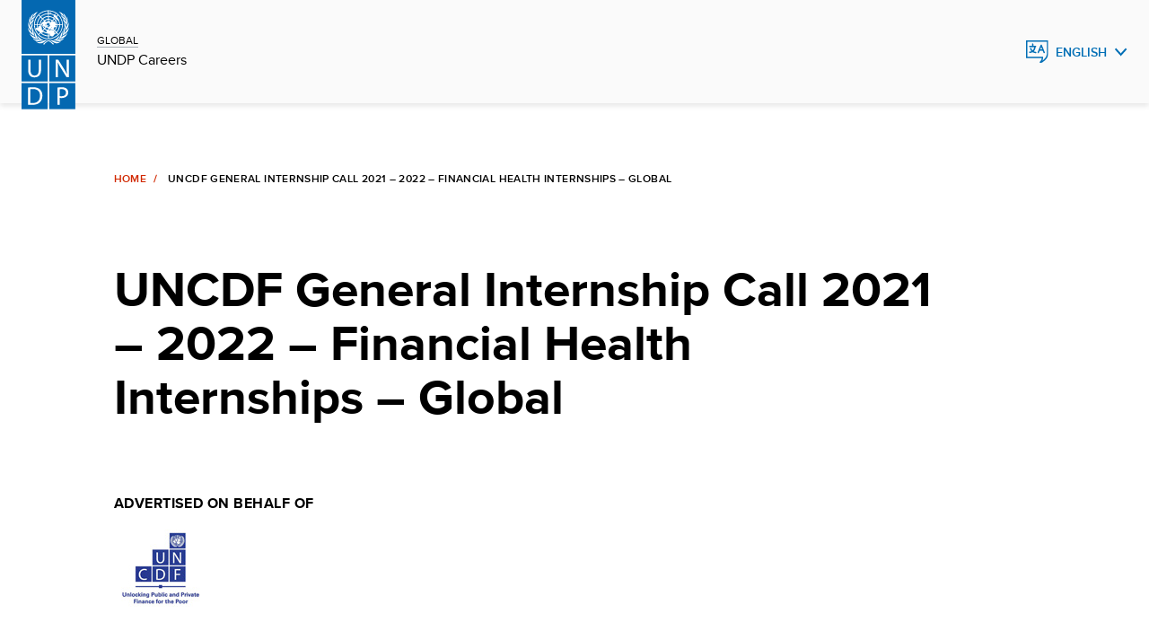

--- FILE ---
content_type: text/html;charset=UTF-8
request_url: https://jobs.undp.org/cj_view_job.cfm?cur_job_id=102742
body_size: 11761
content:


<!doctype html>

<html lang="en" class="no-js">
  

  <head>
    <meta charset="utf-8" />
    <meta http-equiv="x-ua-compatible" content="ie=edge">
    <meta name="viewport" content="width=device-width, initial-scale=1.0">
    <meta name="description" content="Jobs, careers, internships and volunteer opportunities at undp"/>
   
    <link rel="canonical" href="https://jobs.undp.org/"/>
    <meta name="twitter:card" content="summary_large_image"/>
    <meta name="twitter:site" content="@undp"/>
    <link rel="alternate" hreflang="en" href=""/>
    <link rel="alternate" hreflang="fr" href="fr/"/>
    <link rel="alternate" hreflang="es" href="es/"/>



    
    <meta property="og:type" content="website"/>
    <meta property="og:url" content="https://jobs.undp.org/"/>
    <meta property="og:description" content="Jobs, careers, internships and volunteer opportunities at undp"/>
    



<title>UNCDF Jobs - 102742- UNCDF General Internship Call 2021 – 2022 – Financ</title>




<link rel="icon" href="assets/img/favicon.ico" type="image/vnd.microsoft.icon" />


    <link rel="stylesheet" href="assets/css/base-minimal.min.css" media="all">
	<link rel="stylesheet" href="assets/css/components/checkbox.min.css" media="all">
    <link rel="stylesheet" href="assets/css/components/radio.min.css" media="all">
    <link rel="stylesheet" href="assets/css/components/input-fields.min.css" media="all">
    <link rel="stylesheet" href="assets/css/components/search-expand.min.css" media="all">
    <link rel="stylesheet" href="assets/css/components/breadcrumbs.min.css" media="all">
    <link rel="stylesheet" href="assets/css/components/country-site-header.min.css" media="all">
    <link rel="stylesheet" href="assets/css/components/menu.min.css" media="all">
    <link rel="stylesheet" href="assets/css/components/language-switcher.min.css" media="all">
    <link rel="stylesheet" href="assets/css/components/cta-link.min.css" media="all">

    <link rel="stylesheet" href="assets/css/components/footer.min.css" media="all">
    <link rel="stylesheet" href="assets/css/components/homepage-hero.min.css" media="all">
    <link rel="stylesheet" href="assets/css/components/buttons.min.css" media="all">
    <link rel="stylesheet" href="assets/css/components/filter-and-search-bar.min.css" media="all">
    <link rel="stylesheet" href="assets/css/components/post-header.min.css" media="all">
    <link rel="stylesheet" href="assets/css/components/multi-select.min.css" media="all">
    <link rel="stylesheet" href="assets/css/components/custom-select.min.css" media="all">
    <link rel="stylesheet" href="assets/css/components/chips.min.css" media="all">
	
	<link rel="stylesheet" href="assets/css/components/jobsite-custom-select.min.css" media="all">
	
	
	
	

    <link rel="stylesheet" href="assets/css/app.css" media="print" onload="this.media='all'">
    
    
<!-- Google Tag Manager -->
<script>(function(w,d,s,l,i){w[l]=w[l]||[];w[l].push({'gtm.start':
new Date().getTime(),event:'gtm.js'});var f=d.getElementsByTagName(s)[0],
j=d.createElement(s),dl=l!='dataLayer'?'&l='+l:'';j.async=true;j.src=
'https://www.googletagmanager.com/gtm.js?id='+i+dl;f.parentNode.insertBefore(j,f);
})(window,document,'script','dataLayer','GTM-NGDZ348X');</script>
<!-- End Google Tag Manager -->

  </head>



  
  <body id="top" class="landing-page-wrap">


<!-- Google Tag Manager (noscript) -->
<noscript><iframe src="https://www.googletagmanager.com/ns.html?id=GTM-NGDZ348X"
height="0" width="0" style="display:none;visibility:hidden"></iframe></noscript>
<!-- End Google Tag Manager (noscript) -->




<script src="assets/js/jquery-3.7.0.min.js"></script>    
	
	
    <header class="country-header">
      <div class="header">
        <div class="grid-container fluid">
          <div class="grid-x grid-margin-x align-content-middle">
            <div class="cell small-8 large-2 shrink align-self-middle top-left">
              <a href="https://www.undp.org/careers" class="logo"> <img src="assets/images/undp-logo-blue.svg" alt="UNDP Logo" />
				
              </a>
              <div class="site-title">
				<span><a href="https://www.undp.org/careers">GLOBAL</a></span>
                <span><a href="https://www.undp.org/careers">UNDP Careers</a></span>
			  </div>
            </div>



            

         <div class="cell small-3 large-auto top-right">
          <div class="dropdown-language">
			<button class="blue" aria-label="English, Select your language" aria-expanded="false">English</button>
            <ul role="menu">
				<li role="menuitem"><a href="cj_view_job.cfm?cur_lang=fr&cur_job_id=102742" hreflang="fr" tabindex="-1" lang="fr">Fran&ccedil;ais</a></li> <li role="menuitem"><a href="cj_view_job.cfm?cur_lang=sp&cur_job_id=102742" hreflang="es" tabindex="-1" lang="es">Espa&ntilde;ol</a></li>
            </ul>
          </div>
        </div>




          </div>
        </div>
      </div>
    </header>
			
	


    <main>
	
	
      <div class="grid-container fluid mt-h">
        <div class="grid-x">
          <div class="cell large-9 medium-offset-1 medium-10">
            <nav aria-label="breadcrumbs" data-viewport="true"
              class="breadcrumb inviewport">
              <ul>
                <li><a href="cj_view_jobs.cfm" aria-label="Home">Home</a></li>
                <li aria-current="Page title">UNCDF General Internship Call 2021 – 2022 – Financial Health Internships – Global</li>
              </ul>
            </nav>
            <div class="post-wrapper" data-viewport="true">
              <h2>UNCDF General Internship Call 2021 – 2022 – Financial Health Internships – Global</h2>
            </div>
          </div>
        </div>
        <div class="grid-x">
          <div class="cell large-9 medium-offset-1 medium-10 margin-bottom-10">
            			
	


			<div class="postMetadata">			
				<div class="postMetadata__category">
                  <h6>Advertised on behalf of</h6>
					<p></p>
					<p>
						
							<img src="images/uncdf_logo.jpg" alt="UNCDF" width=102 height=86 border=0>
						
					</p>
                </div>
			</div>
  			

			
			
			<div class="postMetadata">
			
                <div class="postMetadata__category">
                  <h6>Location :</h6>
                  <p>Multiple: India, Singapore, Elsewhere</p>
                </div>
                <div class="postMetadata__category">
                  <h6>Type of Contract :</h6>
                  <p>Internship</p>
                </div>
                <div class="postMetadata__category">
                  <h6>Starting Date :</h6>
                  <p>10-Nov-2021</p>
                </div>
                <div class="postMetadata__category">
                  <h6>Application Deadline :</h6>
                  <p>30-Sep-22 (Midnight New York, USA)</p>
                </div>
                <div class="postMetadata__category">
                  <h6>Post Level :</h6>
                  <p>Intern</p>
                </div>
                <div class="postMetadata__category">
                  <h6>Duration of Initial Contract :</h6>
                  <p></p>
                </div>
                
				
				
				<div class="postMetadata__category">
                  <h6>Languages Required :</h6>
                  <p> English &nbsp; </p>
                </div>
                <div class="postMetadata__category">
                  <h6>Expected Duration of Assignment :</h6>
                  <p></p>
                </div>
            </div>
            
			

 <div>
              <p><small>UNDP is committed to achieving workforce diversity in terms of gender, nationality and culture. Individuals from minority groups, indigenous groups and persons with disabilities are equally encouraged to apply. All applications  will be  treated with the strictest confidence. UNDP does not tolerate sexual exploitation and abuse, any kind of harassment, including sexual harassment, and discrimination. All selected candidates will, therefore, undergo rigorous reference and background checks.
    </small></p>
            </div>
          </div>
          <div class="cell large-8 medium-offset-1 medium-10 postContent">

<h2>Background</h2> <p>The UN Capital Development Fund (UNCDF) makes public and private finance work for the poor in the world’s 46 least developed countries (LDCs). With its capital mandate and instruments, UNCDF offers “last mile” finance models that unlock public and private resources, especially at the domestic level, to reduce poverty and support local economic development. This last mile is where available resources for development are scarcest; where market failures are most pronounced; and where benefits from national growth tend to leave people excluded.</p><p>UNCDF’s financing models work through three channels: (1) inclusive digital economies, which connects individuals, households, and small businesses with financial eco-systems that catalyze participation in the local economy, and provide tools to climb out of poverty and manage financial lives; (2) local development finance, which capacitates localities through fiscal decentralization, innovative municipal finance, and structured project finance to drive local economic expansion and sustainable development; and (3) investment finance, which provides catalytic financial structuring, de-risking, and capital deployment to drive SDG impact and domestic resource mobilization.</p><p>By strengthening how finance works for poor people at the household, small enterprise, and local infrastructure levels, UNCDF contributes to SDG 1 on eradicating poverty with a focus on reaching the last mile and addressing exclusion and inequalities of access. At the same time, UNCDF deploys its capital finance mandate in line with SDG 17 on the means of implementation, to unlock public and private finance for the poor at the local level. By identifying those market segments where innovative financing models can have transformational impact in helping to reach the last mile, UNCDF contributes to a number of different SDGs and currently to 28 of 169 targets.</p><p>Hosted by UNCDF, the Centre for Financial Health is set-up as an umbrella platform towards convening a global coalition and thought leadership. The Centre for Financial Health acts as a convener, providing a platform to bring together global, regional and local actors committed to using financial and digital solutions to improve the financial lives of low-income families—helping them climb - and stay - out of poverty. The Centre creates space for thought leadership where best financial health practices and models are exchanged and lead to concrete action with governments and the private sector.</p><p>The Centre is implementing programmes in different countries called Living Labs which support players with a combination of high quality financial, advisory and networking support to design, test and scale financial health solutions. The aim of the programmes is to improve the financial health of five million people over the next four years. The key focus segments are gig economy workers, elders and women, with micro-enterprises and small-holder farmers cross cutting across these segments as livelihood channels.</p><p> </p><p><strong>UNCDF’S Work in Financial Health</strong></p><p>Significant progress has been made in financial inclusion, but some problems persist, indicating that financial inclusion is a useful but narrow lens. More than 1.2 billion people have financial accounts since 2011 (Global Findex); historically disenfranchised groups use a range of products from savings to credit, and countries and governments now have national financial inclusion strategies. Yet, most of this success derives from “first-level access”–the use of basic accounts or payments products. In some cases, financial inclusion has led to unintended but pernicious effects such as over-indebtedness through easy access to digital credit. The effects of financial inclusion on people’s welfare is mixed, and where these effects are positive, they are rather modest. Financial inclusion has also failed to reach all people equally with women, youth and microenterprises still experiencing account ownership, usage and funding gaps.</p><p> </p><p><strong>Financially Included but not Financially Healthy</strong></p><p>A few studies have examined the correlation between financial inclusion and financial health, and the results have not been encouraging. A study by the US-focused Financial Health Network conducted in 2019 shows that only 29% of Americans are financially healthy despite a (pre-COVID-19) booming economy and near-universal financial inclusion.<a href="#_ftn1" name="_ftnref1">[1]</a> Similarly, while financial inclusion in Kenya increased from 75% to 83% between 2016 and 2019, the percentage of adults deemed financially healthy declined from 39% to 22% in the same period.<a href="#_ftn2" name="_ftnref2">[2]</a> Gallup’s study indicated that there is no clear relationship between account ownership and financial security in low- and middle-income countries.<a href="#_ftn3" name="_ftnref3">[3]</a></p><p>In the development community, there is a general consensus that the ultimate objective of financial inclusion is to improve lives through creating financial security and increasing control over finances, for example. Yet we might need to pause and reflect on what constitutes “improving lives”.</p><p>Financial health as an approach offers a way forward.</p><p><strong>Financial health is not the next panacea but offers a larger, more comprehensive perspective to define, create and measure impact.</strong> By definition, financial health encompasses three important aspects of an individual’s financial life: <strong>financial security and resilience, financial control and financial freedom</strong>. The following definition of financial health captures these dimensions:</p><ul><li>The ability to meet one’s ongoing commitments, now and in the future, and under adverse circumstances (<strong>financial security</strong>). The ability to meet one’s commitments during adverse conditions, sustain oneself through it, and reorient one’s financial life once those conditions cease is termed as <strong>financial resilience</strong>;</li><li>A feeling of control of one’s finances (<strong>financial control</strong>); and</li><li>The ability to meet one’s financial goals and enjoy things one values (<strong>financial freedom</strong>).</li></ul><p><strong>Financial health is an improved approach over financial inclusion for many reasons.</strong> For one, financial health is more user-centric in that it accounts for both objective and subjective ways to define impact, embodying the principle that impact can mean different things to different people and is best defined by individuals themselves. Financial health also measures what matters. While transactional indicators remain relevant, the perceptive indicators of financial health such as the ability to come up with liquid funds offer a more nuanced view of an individual’s financial life. Financial health also recognizes that a whole range of factors are at play as it relates to people’s financial lives, from individual characteristics such as income and assets to environmental factors such as social capital and public infrastructure.</p><p><strong>UNCDF is seeking qualified&nbsp; interns&nbsp;to accelerate the learning agenda and the effective support to the UNCDF Financial Health</strong>&nbsp;<strong>portfolio. </strong></p><p> </p><p><a href="#_ftnref1" name="_ftn1">[1]</a> US Financial Health Pulse, Financial Health Network, 2019</p><p><a href="#_ftnref2" name="_ftn2">[2]</a> Inclusive Finance: Headline Findings from Finaccess 2019, FSD Kenya, 2019</p><p><a href="#_ftnref3" name="_ftn3">[3]</a> Gallup’s Global Financial Health Study, 2018</p> <P>
			
<h2>Duties and Responsibilities</h2> <p><strong>The Internship opportunities are available across the following five (5) areas listed&nbsp;below:</strong></p><p><strong>Area 1: Financial health research</strong></p><p>Curate financial health data and insights</p><ul><li>Curate the financial health data and insights by reading the latest financial health publications from recognized sources such as CFPB, FHN, HBR, Aspen institute, World Bank,</li><li>Update the Global Financial Health Dashboard with the latest insights</li></ul><p>Draft deep-dive thematic research on financial health with specific reference to the banked customers, women, youth, ageing, and low-and-middle income segments</p><ul><li>Support in implementing the financial health measurement research in Malaysia and other countries</li><li>Draft financial health survey questionnaires, support in data collection and analysis, and produce relevant insights</li><li>Create and test financial health statistical models to identify its determinants</li></ul><p>Knowledge Management and Learning</p><ul><li>Support in content development for easy-to-use knowledge products including blogs, website materials, concept notes, technical papers on financial health</li><li>Create presentations for the financial health workshop and webinars</li><li>Synthesize and summarize research outcomes and lessons learned into formats tailored to specific audience such as government, regulator, banks or consumers</li></ul><p>Conduct deep-dive explanatory data analysis and create interesting visualizations</p><ul><li>Leverage the survey and transactional data to diagnose the baseline and trends in financial health</li><li>Create data visualizations and dashboards using tools like PowerBI and Tableau</li></ul><p> </p><p><strong>Area 2: Measurement and Index Development</strong></p><ul><li>Support in preparing note of engagement with the institutions intending to embed financial health measurement in there strategy</li><li>Work to identify data sets that the institution gathers at transaction level</li><li>Assist with workshops to socialize the concept on financial health and layout the process for taking forward the exercise</li><li>Assist with data prioritization exercise related to outcome indicators that can be tracked on objective and subjective basis</li><li>Support with deploying surveys including setting data collection tools and assist with running analysis of different data sets originating from surveys or supply side data</li><li>Assist with developing dashboards that could provide information on financial health outcomes of the customers within a institution (ie Bank, Insurance, Fintech, etc)</li></ul><p> </p><p><strong>Area 3: Global Financial Health Research and Insights&nbsp; </strong></p><ul><li>Support in Data curation, maintain, acquire and mine the demand and supply side datasets related to the existing projects on gig economy workers, women or elderly</li><li>Maintain and update the evidence map or datasets as required (for the focus segments)</li><li>Support the development of research and data dashboards</li><li>Support in the experimentation of new survey methods for impact measurement including mobile phone surveys (e.g. on finance and poverty, empowerment, etc)&nbsp;&nbsp;</li><li>Deep dive into quarterly reports to draft case studies. Support in maintaining and updating the qualitative database for case study analyses of the progress of innovation partners in implementing their digital finance and Fintech innovations</li><li>Conduct desk and literature review on digital and Fintech solutions and keep abreast of latest insights in market trends and impact research</li><li>Support in qualitative and quantitative study on customer journey mapping.</li><li>Support in data collection and survey design</li><li>Conduct data cleaning, data curation and visualization to inform the product design.</li><li>Support in content development for easy-to-use knowledge products including blogs, website materials, infographic, presentations etc. Review and edit, working papers, research and communications materials</li><li>Synthesize and summarize research outcomes and lessons learned into formats tailored to government, digital finance service providers, private sector and donors.</li></ul><p> </p><p><strong>Area 4: Programme, Community and Advocacy </strong></p><ul><li>Conduct research on key topics related to Financial Health outcomes and determinants and resources in selected countries across Asia, Africa.</li><li>Help manage follow-up with the influencers of FH agenda, innovators, others</li><li>Contribute to the conceptualization and development of the community and advocacy plan</li><li>Help develop case studies, and key supporting documents to be featured in the community engagements like workshops, webinars, etc.</li><li>General support to the Advocacy team or related to programme support</li></ul><p> </p><p><strong>Area 5: Financial health of the gig workers </strong></p><p>Curate data and insights on financial health of gig workers</p><ul><li>Curate data and insights on financial health of gig workers by reading the latest financial health publications from recognized sources on gig worker space</li><li>Update the Global Financial Health Dashboard with the latest insights</li></ul><p>Draft deep-dive thematic research on financial health of gig workers</p><ul><li>Work with the leading gig workers companies such as Grab, foodpanda, others to undertake financial health research for gig workers</li><li>Support in implementing the financial health measurement research for gig workers in Malaysia and other countries</li><li>Draft financial health survey questionnaires, support in data collection and analysis, and produce relevant insights</li><li>Create and test financial health statistical models to identify its determinants in context of gig workers</li></ul><p>Knowledge Management and Learning</p><ul><li>Support in content development for easy-to-use knowledge products including blogs, website materials, concept notes, technical papers on financial health</li><li>Create presentations for the financial health workshop and webinars</li><li>Synthesize and summarize research outcomes and lessons learned into formats tailored to specific audience such as government, regulator, banks or consumers</li></ul> <P>

<h2>Competencies</h2> <p><strong>Core Competencies:</strong></p><ul><li>Commitment to UNCDFs vision, mission, and strategic goals</li><li>Highest standards of integrity, discretion and loyalty</li><li>Excellent organizational, inter-personal, communication and administrative skills</li><li>Able to work effectively in a team and in an international environment</li></ul><p><strong>Functional Competencies:</strong></p><ul><li>Demonstrable skills in research, analytical thinking, and communication</li><li>Excellent writing and editing skills in English</li><li>Proven ability to manage diverse and complex tasks, with tight deadlines</li><li>Able to take initiative and work independently, with minimum supervision</li><li>Strong organizational, communication and interpersonal skills with ability to work under pressure within an international setting</li><li>Interest in the UN system and general knowledge of development issues is a plus</li></ul><p>Ability to perform a variety of administrative tasks.</p> <P> 
			
<h2>Required Skills and Experience</h2> <table border="0" cellspacing="0" cellpadding="0"><tbody><tr><td><p><strong>Required Skills and Experience</strong></p></td></tr><tr><td><p><strong>Education:</strong></p><p>Applicants to the UNDP internship programme must at the time of application meet one of the following requirements:</p><ol><li>Be enrolled in a postgraduate degree programme (such as a master’s programme, or higher);</li><li>Be enrolled in the final academic year of a first university degree programme (such as bachelor’s degree or equivalent);</li><li>Have recently graduated with a university degree (as defined in (a) and (b)&nbsp;above) and, if selected, must start the internship within one-year of graduation;</li></ol><p><strong>Work Experience and Desired Skillset:</strong></p><ul><li>Demonstrated experience (part or full-time, paid or volunteer) in economics, policy related work, finance, inclusive finance or related fields</li><li>Demonstrated research and analytical capacity</li><li>Excellent computer capabilities</li><li>Experienced in STATA, R-Studio, Tableau, Nvivo, Power-BI, Python, GIS Mapping software’s, or other similar data analytic tools (For those applying on research and data related engagement)</li></ul><p><strong>Language:</strong></p><ul><li>Strong writing and speaking abilities in English.</li></ul><p> </p><p><strong>Work arrangements:</strong></p><ul><li>The Intern will work full-time home based and should be based out of either India or Singapore.</li><li>Interns are expected to use their own computer/laptop as they may not have full-time access to office computer/laptop</li></ul><p> </p><p><strong>Internship conditions:</strong></p><ul><li>UNCDF Internship Programme is governed by the UNDP Internship Policy Framework and Rules.</li><li>The maximum possible internship duration is 6 months.</li><li>Interns are partially financially remunerated by UNCDF. The costs associated with the assignment will be partially supported by UNCDF and the rest to be borne by the nominating institution, related institution or government, which may provide the required financial assistance to its students; or by the student, who will have to obtain financing for subsistence and make his/her own arrangements for travel, accommodation, etc. Proof of medical and life/accident insurance valid for the location in which the internship will be carried out (i.e. India).</li><li>Under the new revised UNDP Internship Policy, UNCDF will provide a modest monthly internship stipend to its interns, in accordance with the provisions of the UNDP Internship Policy. All expenses connected with the internship will be borne by the Intern or her/his sponsoring entity/institution.</li><li>Selected interns must be able to share proof of education enrolment and/ or graduation, medical/health and life/accident insurance, valid for the location in which the internship will be carried out and be able to provide insurance documentary proof at the time of their selection.</li><li>It is expected that due to CoVID-19 restrictions in place, the most- immediate internship assignments will be home-based till the situation in respective duty station improves.</li><li>The purpose of the Internship Programme is not to lead to further employment with UNCDF but to complement an Intern’s studies and learning growth.</li><li>There is no expectation of employment at the end of these internships.</li><li>Interns are not staff members and may not represent UNCDF in any official capacity.</li></ul><p> </p><p><strong>Evaluation:</strong></p><p>Shortlisted candidates shall be invited for an interview, candidates who were not shortlisted will not be notified. Candidates will be evaluated mainly from 4 aspects:</p><ul><li>Working and/or research experience in relevant area</li><li>Knowledge on financial inclusion, development finance and SDGs</li><li>Data analytic skills (For category 1 and 2)</li><li>Communication skills</li></ul><p> </p><p><strong>Application:</strong></p><p><strong>Please group all your documents into one&nbsp;single PDF document as the system only allows to upload a maximum of one document.</strong></p><ul><li>In your application, please state in one paragraph why you would like to be considered for the internship and your primary motivation to apply for this role;</li><li>Please note that you will need to answer the mandatory questions on timeframe and availability (under Additional Questions section), which is a part of the internship application process, in addition to your cover letter.</li><li>Please submit your Resume/CV and an application using the UNCDF Internship Application form:&nbsp;<a href="http://www.uncdf.org/download/file/127/2509/internshipdoc">http://www.uncdf.org/download/file/127/2509/internshipdoc</a>&nbsp;</li><li>Applications should include the application form and latest resume. Applicants are welcome to submit any additional work samples or portfolios in one single file, preferably PDF.</li><li>Please note that the UNDP jobsite system allows only one uploading of application document, so please make sure that you merge all your documents (CV/ Resume, Cover Letter etc. into a single file before uploading).</li></ul><p>Interested candidates can apply at any time indicating the timeframe of their availability in the internship form. However, only those candidates selected for interviews / further assessment by hiring managers will be contacted.&nbsp;</p><p> </p><p><strong>Additional Questions:</strong></p><p><strong>Select periodof availability&nbsp;for internship:</strong></p><ul><li>15 Nov 2021 – 14 May 2022</li><li>15 May 2022 -&nbsp; 14 October 2022</li></ul><p><strong>Identify specific areas of internship to which you would like to be associated:</strong></p><ul><li>Area 1</li><li>Area 2</li><li>Area 3</li><li>Area 4</li><li>Area 5</li></ul><p><strong>Period of internship for which you are available</strong></p><ul><li>3 months</li><li>6 months</li></ul></td></tr></tbody></table> <P> 
          </div>
        </div>
      </div>
    </main>


 <footer class="footer">
        <div class="grid-x">
          <div class="cell medium-10 medium-offset-1">
            <div class="grid-x footer-top">
              <div class="cell medium-5">
                <div class="footer-logo">
                 
                    <a href="https://www.undp.org"><img src="assets/images/undp-logo-white.svg" alt="UNDP Logo"/></a>
					
					
                  <h5 tabindex="0">
					United Nations <br />Development Programme
					
                  </h5>
                </div>
              </div>
              <div class="cell medium-5 show-large">
                <ul class="footer-icons">
                  <li>
						<a href="https://twitter.com/undp" class="twitter" target="_blank">Twitter</a>
										  
				  </li>
				  
                  <li>
						<a href="https://www.facebook.com/UNDP/" class="facebook" target="_blank">Facebook</a>
						
				  </li>

                  <li><a href="https://www.youtube.com/UNDP/" class="youtube" target="_blank">Youtube</a></li>
                  <li><a href="https://www.instagram.com/UNDP/" class="instagram" target="_blank">Instagram</a></li>
                  <li><a href="https://www.linkedin.com/company/undp/" class="linkedin" target="_blank">LinkedIn</a></li>

                </ul>
              </div>
            </div>
            <div class="grid-x footer-bottom">
              <div class="cell medium-5">
                <p tabindex="0">&copy; 2026  United Nations Development Programme
					
				</p>
              </div>
              <div class="cell medium-6">
                <ul class="footer-lists">
                  <li>
				  	<a href="https://www.undp.org/copyright-terms-use" target="_blank">Terms of Use</a>
					
				  </li>
              </ul>
                <div class="show-small">
                  <ul class="footer-icons">
                    <li>
						<a href="https://twitter.com/undp" class="twitter" target="_blank">Twitter</a>
						
					</li>
					
                    <li>
						<a href="https://www.facebook.com/UNDP/" class="facebook" target="_blank">Facebook</a>
						
					</li>					

                    <li><a href="https://www.youtube.com/UNDP/" class="youtube" target="_blank">Youtube</a></li>
                    <li><a href="https://www.instagram.com/UNDP/" class="instagram" target="_blank">Instagram</a></li>
                    <li><a href="https://www.linkedin.com/company/undp/" class="linkedin" target="_blank">LinkedIn</a></li>

                    </ul>
                </div>
              </div>
            </div>
          </div>
        </div>
      </footer>
    <script src="https://cdn.jsdelivr.net/npm/jquery@3/dist/jquery.min.js"></script>
    <script src="https://cdn.jsdelivr.net/npm/gsap@3/dist/gsap.min.js"></script>
    <script src="https://cdn.jsdelivr.net/npm/gsap@3/dist/ScrollTrigger.min.js"></script>
    <script src="https://cdn.jsdelivr.net/npm/gsap@3/dist/EasePack.min.js"></script>
    <script src="assets/js/app.js"></script>
    

  </body>
</html>



--- FILE ---
content_type: text/css
request_url: https://jobs.undp.org/assets/css/components/search-expand.min.css
body_size: -374
content:
.expand-search button,.expand-search input[type=text]{border:0;border-bottom:1px solid #000;border-radius:0;cursor:pointer}.expand-search{align-items:flex-end;display:flex;position:relative}.expand-search input[type=text]{background-color:#fff;box-sizing:border-box;font-size:.875rem;height:2.675rem;padding:0;position:relative;-webkit-transition:all .2s ease-in-out;-moz-transition:all .2s ease-in-out;-ms-transition:all .2s ease-in-out;-o-transition:all .2s ease-in-out;transition:all .2s ease-in-out;width:0}.expand-search input[type=text]:focus{box-shadow:none;outline:none}.expand-search.open input{outline:none;padding-left:.8125rem;padding-right:1.5rem;width:calc(100% - 1.6875rem);z-index:1}.expand-search button{background:none;height:2.625rem;padding:0 0 1px;width:1.6875rem;z-index:2}.expand-search button img{width:27px}.expand-search button.close-button{border:0;display:none;position:absolute;right:0}.expand-search button.close-button.show{display:block}.expand-search button.close-button img{max-width:30px}[dir=rtl] .expand-search .icon-search-black{left:inherit;right:0}[dir=rtl] .expand-search.open input{padding-left:1.5rem;padding-right:.8125rem}[dir=rtl] .expand-search .close-button{left:0;right:inherit}

--- FILE ---
content_type: text/css
request_url: https://jobs.undp.org/assets/css/components/country-site-header.min.css
body_size: -1771
content:
.country-header .header .icon-globe,.country-header .header .icon-search{background-color:#006eb5;border:0;cursor:pointer;display:inline-flex;font-size:0;height:26px;margin-inline-end:.5rem;min-width:25px;padding:0;width:25px}@media(max-width:47.9375em){.country-header .header .icon-globe,.country-header .header .icon-search{margin-inline-end:0;-webkit-mask:inherit;mask:inherit}}.country-header .header .icon-globe:hover,.country-header .header .icon-search:hover{background-color:#4f95dd}.country-header .header .top-left .logo{background-image:none}.country-header .header{height:7.1875rem;left:0;top:0;width:100%;z-index:9}.country-header .header .top-left .logo img{min-width:60px;-webkit-transition:all .4s cubic-bezier(.64,.05,.35,1.05);-moz-transition:all .4s cubic-bezier(.64,.05,.35,1.05);-ms-transition:all .4s cubic-bezier(.64,.05,.35,1.05);-o-transition:all .4s cubic-bezier(.64,.05,.35,1.05);transition:all .4s cubic-bezier(.64,.05,.35,1.05)}@media(min-width:64em){.country-header .header .top-left .logo img{height:122px}.country-header .header .top-left .logo img.scrolled{height:115px}}@media(max-width:63.9375em){.country-header .header .top-left .logo img{height:82px;min-width:40px}.country-header .header .top-left .logo img.scrolled{height:75px}}.country-header{height:7.1875rem}@media(max-width:63.9375em){.country-header{height:4.6875rem}}.country-header .header{background-color:#fafafa;box-shadow:0 3px 6px rgba(0,0,0,.1);height:unset;min-height:7.1875rem;position:fixed}@media(max-width:63.9375em){.country-header .header{min-height:4.6875rem}}.country-header .header .grid-container.fluid>.grid-margin-x{justify-content:space-between;margin-inline:-1.5rem}@media(max-width:47.9375em){.country-header .header .grid-container.fluid>.grid-margin-x{margin-inline:-.75rem}}.country-header .header .site-title{flex-shrink:0;font-size:1rem;line-height:1.142;margin-block-start:-.25rem;margin-inline-end:1.5rem;padding:.438rem 0}@media(max-width:63.9375em){.country-header .header .site-title{width:calc(100% - 64px)}}@media(min-width:90em){.country-header .header .site-title{font-size:1.25rem;margin-inline-end:auto;width:auto}}.country-header .header .site-title span:first-of-type:not(:last-of-type){border-bottom:1px solid #a9b1b7;color:#55606e;display:inline-block;font-size:.75rem;margin:0;padding-block-end:1px}.country-header .header .site-title span{display:flex;margin-block-start:.3rem}.country-header .header .site-title span a{background:none;font-size:inherit}.country-header .header .top-left{align-items:center;display:flex;order:1}@media(min-width:64em){.country-header .header .top-left:not(.large-9){max-width:14rem;width:auto}}@media(max-width:63.9375em){.country-header .header .top-left:not(.large-9){width:auto}}.country-header .header .top-left.large-9 .site-title{margin-inline-end:1.5rem}.country-header .header .top-left.large-9 .menu{margin:0 auto}@media(max-width:63.9375em){.country-header .header .top-left.large-9 .menu{margin:0 auto}}.country-header .header .top-left .logo{align-items:flex-start;display:flex;height:7.1875rem;margin-inline-end:1.5rem;position:relative;z-index:2}@media(max-width:63.9375em){.country-header .header .top-left .logo{height:4.6875rem}}@media(max-width:47.9375em){.country-header .header .top-left .logo{margin-inline-end:.75rem}}.country-header .header .top-center{justify-content:center;order:2}.country-header .header .align-content-middle{align-items:center;display:flex;position:relative}.country-header .header .menu{align-items:stretch;align-self:stretch;display:flex;flex-grow:0;flex-shrink:1;margin:0;min-height:7.1875rem}@media(max-width:63.9375em){.country-header .header .menu{display:none}}@media(min-width:64em){.country-header .header .menu{margin:0}}@media(min-width:90em){.country-header .header .menu{margin:0}}.country-header .header .menu>ul{align-items:center;column-gap:0;display:flex;flex-direction:row;justify-content:space-evenly;margin:0 auto;padding-inline:0;position:relative}@media(min-width:90em){.country-header .header .menu>ul{column-gap:0}}.country-header .header .menu>ul>li{align-items:stretch;align-self:stretch;display:flex;justify-content:center;margin:0;padding-inline:0;word-break:keep-all}@media(min-width:90em){.country-header .header .menu>ul>li{margin:0}}.country-header .header .menu>ul>li:first-of-type{margin-inline-start:0}.country-header .header .menu>ul>li>a{align-items:center;display:flex;justify-content:center;padding:0 1.5rem;text-align:center;white-space:nowrap;width:100%}.country-header .header .menu.menu__overflow__container>ul{margin:0 auto}.country-header .header .top-right{align-items:center;display:flex;justify-content:flex-end;order:3}@media(min-width:64em){.country-header .header .top-right{flex:0 1 auto}}@media(min-width:90em){.country-header .header .top-right{box-sizing:border-box}.country-header .header .top-right>:last-child{margin-inline-end:4rem}}.country-header .header .dropdown-language{align-items:center;display:flex;justify-self:flex-end}@media(max-width:63.9375em){.country-header .header .dropdown-language{display:none}}.country-header .header .icon-search{margin-inline-start:1rem;-webkit-mask:url(../../images/search.svg) no-repeat left center;mask:url(../../images/search.svg) no-repeat left center}@media(max-width:47.9375em){.country-header .header .icon-search{background:transparent url(../../images/search.svg) no-repeat 0}}.country-header .header .icon-globe{margin-inline-start:1.75rem;-webkit-mask:url(../../images/globe.svg) no-repeat left center;mask:url(../../images/globe.svg) no-repeat left center}@media(max-width:63.9375em){.country-header .header .icon-globe{display:none}}.country-header .header .button{display:block;margin-inline-start:1rem}@media(max-width:63.9375em){.country-header .header .button{display:none}}.country-header .header .menu,.country-header .header .site-title,.country-header .header .top-right{-webkit-transition:opacity .3s ease;-moz-transition:opacity .3s ease;-ms-transition:opacity .3s ease;-o-transition:opacity .3s ease;transition:opacity .3s ease}.country-header.country-load-animation .header .top-left .logo{left:50%;position:fixed;top:0;transform:translateX(-50%);-webkit-transition:all .7s ease;-moz-transition:all .7s ease;-ms-transition:all .7s ease;-o-transition:all .7s ease;transition:all .7s ease}.country-header.country-load-animation .menu,.country-header.country-load-animation .site-title,.country-header.country-load-animation .top-right{opacity:0}.country-header.run-animation .header .top-left .logo{inset-inline-start:.75rem;position:fixed;transform:translateX(0)}.country-header.show-content .menu,.country-header.show-content .site-title,.country-header.show-content .top-right{opacity:1}[dir=rtl] .country-header .top-left .logo{margin-right:0}[dir=rtl] .country-header .top-left .logo img{margin-left:1.5rem;margin-right:0}[dir=rtl] .country-header .site-title{margin-inline-end:0;margin-inline-start:1.5rem}@media(min-width:90em){[dir=rtl] .country-header .site-title{margin-inline-end:0;margin-inline-start:2rem}[dir=rtl] .country-header .top-right{padding-inline:0}}[dir=rtl] .country-header .menu>ul,[dir=rtl] .country-header .menu>ul>li{padding-inline:0}

--- FILE ---
content_type: text/css
request_url: https://jobs.undp.org/assets/css/app.css
body_size: -2055
content:
.vacanciesTableLink:focus>.vacanciesTable__cell:first-child span,.vacanciesTableLink:hover>.vacanciesTable__cell:first-child span{background-image:linear-gradient(#d12800,#d12800),linear-gradient(#d12800,#d12800);background-position:100% 100%,-30px 100%;background-repeat:no-repeat;background-size:100% 2px,0 1px}.vacanciesTableLink:focus>.vacanciesTable__cell:first-child span:hover,.vacanciesTableLink:hover>.vacanciesTable__cell:first-child span:hover{animation:lineLoop-animation 2s linear infinite}*,::after,::before{box-sizing:border-box}img{max-width:100%}.homepage-hero-full{margin-bottom:2rem;padding-bottom:6rem}@media (min-width:48em){.homepage-hero-full{margin-bottom:4rem}}.search-filter{position:top;top:10rem}.expand-search button,.expand-search input[type=text]{cursor:auto}.thematicDescription{color:#55606e;max-width:46rem}.vacanciesTable{margin:2.5rem 0 4rem;border-collapse:collapse}@media (min-width:48em){.vacanciesTable{display:table}}.vacanciesTable__header{display:none}@media (min-width:48em){.vacanciesTable__header{display:table-header-group;font-weight:700;text-transform:uppercase;font-size:18px;letter-spacing:.03em}}.vacanciesTable__cell{padding:.5rem}@media (min-width:48em){.vacanciesTable__cell{padding:1rem .5rem;display:table-cell}}.vacanciesTable__cell:first-child{grid-column:span 2}.vacanciesTable__cell:last-child{grid-column:span 2}.vacanciesTable__row{display:grid;grid-template-columns:repeat(2,1fr);gap:0 .75rem;padding:.75rem 0}@media (min-width:48em){.vacanciesTable__row{padding:0;display:table-row}}.vacanciesTable__header,.vacanciesTable__row{border-bottom:1px solid #a9b1b7}.vacanciesTableLink{background:0 0;transition:.1s all ease}.vacanciesTableLink:focus,.vacanciesTableLink:hover{background:#f7f7f7}.vacanciesTableLink:focus>.vacanciesTable__cell:first-child span,.vacanciesTableLink:hover>.vacanciesTable__cell:first-child span{animation:lineLoop-animation 2s linear infinite}.vacanciesTable__cell__label{display:block;font-weight:700;font-size:10px;line-height:1.09%;text-transform:uppercase;margin-bottom:.5rem}@media (min-width:48em){.vacanciesTable__cell__label{display:none}}.mt-h{margin-top:.5rem}@media (min-width:64em){.mt-h{margin-top:4rem}}.postMetadata{border-bottom:1px solid #d4d6d8}@media (min-width:48em){.postMetadata{margin-top:4rem;display:grid;grid-template-columns:repeat(3,1fr)}}.postMetadata h6{margin-bottom:.25rem}.postMetadata p{color:#232e3d}.postMetadata__category{margin-bottom:1.5rem}.postContent{margin-bottom:3rem}@media (min-width:48em){.postContent{margin-bottom:10rem}}.buttonsWrap{display:flex;flex-direction:column;gap:1rem;margin:2rem 0}@media (min-width:48em){.buttonsWrap{flex-direction:row}}.application{margin-bottom:4rem}.application>div{margin:2.5rem 0 3rem}.application__grid{display:grid;grid-template-columns:repeat(6,1fr);gap:1.5rem}.application__grid>div{margin-bottom:1rem;grid-column:span 2}.application__languageRow{display:grid;grid-template-columns:repeat(1,1fr);gap:1.5rem}@media (min-width:48em){.application__languageRow{grid-template-columns:repeat(4,1fr)}}@media (min-width:48em){.application__languageRow>div:first-of-type{padding-top:42px}.application__languageRow>div:first-of-type p{margin:0}}span.required,span[aria-label=required]{color:#ee402d}fieldset{padding:0;border:0}.margin-bottom-03{margin-bottom:.5rem}.margin-bottom-04{margin-bottom:.75rem}.margin-bottom-05{margin-bottom:1rem}.margin-bottom-06{margin-bottom:1.5rem}.margin-bottom-07{margin-bottom:2rem}.margin-bottom-08{margin-bottom:2.5rem}.margin-bottom-09{margin-bottom:3rem}.margin-bottom-10{margin-bottom:4rem}.nowrap{white-space:nowrap}.select-box--fill{max-width:none}.application label+.select-box{margin-top:.5rem;height:46px}.application label+.select-box button{padding:calc(.625rem + 2px)}.application label+.select-box ul{top:44px}.application .select-box button{font-weight:500;text-transform:none}.radioWrap{display:flex;margin-top:.5rem;flex-direction:column;gap:1rem}@media (min-width:48em){.radioWrap{flex-direction:row}}.is-style-explanation{background:#f7f7f7;padding:1.5rem}.is-style-explanation p:last-of-type{margin:0}input[type=file]{margin-top:.5rem}.country-header .header .dropdown-language{display:flex!important}